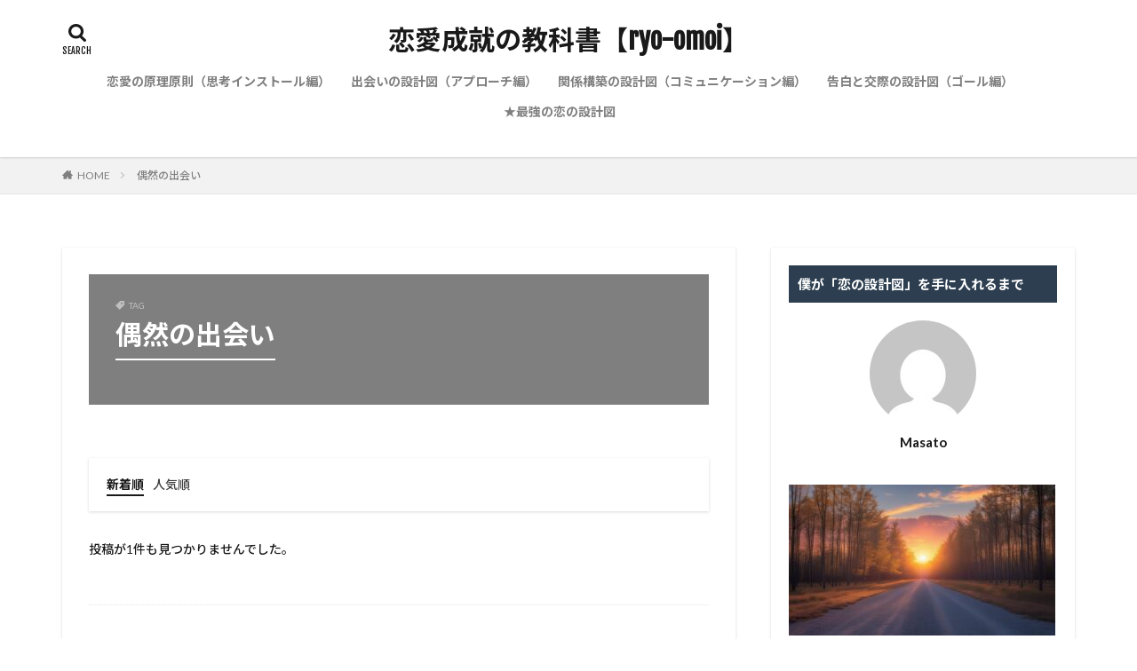

--- FILE ---
content_type: text/html; charset=UTF-8
request_url: http://masa-to.com/tag/%E5%81%B6%E7%84%B6%E3%81%AE%E5%87%BA%E4%BC%9A%E3%81%84/
body_size: 11334
content:

<!DOCTYPE html>

<html lang="ja" prefix="og: http://ogp.me/ns#" class="t-html 
">

<head prefix="og: http://ogp.me/ns# fb: http://ogp.me/ns/fb# article: http://ogp.me/ns/article#">
<meta charset="UTF-8">
<title>偶然の出会い│恋愛成就の教科書【ryo-omoi】</title>
<meta name='robots' content='max-image-preview:large' />
	<style>img:is([sizes="auto" i], [sizes^="auto," i]) { contain-intrinsic-size: 3000px 1500px }</style>
	<link rel='stylesheet' id='dashicons-css' href='http://masa-to.com/wp-includes/css/dashicons.min.css?ver=6.8.3' type='text/css' media='all' />
<link rel='stylesheet' id='thickbox-css' href='http://masa-to.com/wp-includes/js/thickbox/thickbox.css?ver=6.8.3' type='text/css' media='all' />
<link rel='stylesheet' id='wp-block-library-css' href='http://masa-to.com/wp-includes/css/dist/block-library/style.min.css?ver=6.8.3' type='text/css' media='all' />
<style id='classic-theme-styles-inline-css' type='text/css'>
/*! This file is auto-generated */
.wp-block-button__link{color:#fff;background-color:#32373c;border-radius:9999px;box-shadow:none;text-decoration:none;padding:calc(.667em + 2px) calc(1.333em + 2px);font-size:1.125em}.wp-block-file__button{background:#32373c;color:#fff;text-decoration:none}
</style>
<style id='global-styles-inline-css' type='text/css'>
:root{--wp--preset--aspect-ratio--square: 1;--wp--preset--aspect-ratio--4-3: 4/3;--wp--preset--aspect-ratio--3-4: 3/4;--wp--preset--aspect-ratio--3-2: 3/2;--wp--preset--aspect-ratio--2-3: 2/3;--wp--preset--aspect-ratio--16-9: 16/9;--wp--preset--aspect-ratio--9-16: 9/16;--wp--preset--color--black: #000000;--wp--preset--color--cyan-bluish-gray: #abb8c3;--wp--preset--color--white: #ffffff;--wp--preset--color--pale-pink: #f78da7;--wp--preset--color--vivid-red: #cf2e2e;--wp--preset--color--luminous-vivid-orange: #ff6900;--wp--preset--color--luminous-vivid-amber: #fcb900;--wp--preset--color--light-green-cyan: #7bdcb5;--wp--preset--color--vivid-green-cyan: #00d084;--wp--preset--color--pale-cyan-blue: #8ed1fc;--wp--preset--color--vivid-cyan-blue: #0693e3;--wp--preset--color--vivid-purple: #9b51e0;--wp--preset--gradient--vivid-cyan-blue-to-vivid-purple: linear-gradient(135deg,rgba(6,147,227,1) 0%,rgb(155,81,224) 100%);--wp--preset--gradient--light-green-cyan-to-vivid-green-cyan: linear-gradient(135deg,rgb(122,220,180) 0%,rgb(0,208,130) 100%);--wp--preset--gradient--luminous-vivid-amber-to-luminous-vivid-orange: linear-gradient(135deg,rgba(252,185,0,1) 0%,rgba(255,105,0,1) 100%);--wp--preset--gradient--luminous-vivid-orange-to-vivid-red: linear-gradient(135deg,rgba(255,105,0,1) 0%,rgb(207,46,46) 100%);--wp--preset--gradient--very-light-gray-to-cyan-bluish-gray: linear-gradient(135deg,rgb(238,238,238) 0%,rgb(169,184,195) 100%);--wp--preset--gradient--cool-to-warm-spectrum: linear-gradient(135deg,rgb(74,234,220) 0%,rgb(151,120,209) 20%,rgb(207,42,186) 40%,rgb(238,44,130) 60%,rgb(251,105,98) 80%,rgb(254,248,76) 100%);--wp--preset--gradient--blush-light-purple: linear-gradient(135deg,rgb(255,206,236) 0%,rgb(152,150,240) 100%);--wp--preset--gradient--blush-bordeaux: linear-gradient(135deg,rgb(254,205,165) 0%,rgb(254,45,45) 50%,rgb(107,0,62) 100%);--wp--preset--gradient--luminous-dusk: linear-gradient(135deg,rgb(255,203,112) 0%,rgb(199,81,192) 50%,rgb(65,88,208) 100%);--wp--preset--gradient--pale-ocean: linear-gradient(135deg,rgb(255,245,203) 0%,rgb(182,227,212) 50%,rgb(51,167,181) 100%);--wp--preset--gradient--electric-grass: linear-gradient(135deg,rgb(202,248,128) 0%,rgb(113,206,126) 100%);--wp--preset--gradient--midnight: linear-gradient(135deg,rgb(2,3,129) 0%,rgb(40,116,252) 100%);--wp--preset--font-size--small: 13px;--wp--preset--font-size--medium: 20px;--wp--preset--font-size--large: 36px;--wp--preset--font-size--x-large: 42px;--wp--preset--spacing--20: 0.44rem;--wp--preset--spacing--30: 0.67rem;--wp--preset--spacing--40: 1rem;--wp--preset--spacing--50: 1.5rem;--wp--preset--spacing--60: 2.25rem;--wp--preset--spacing--70: 3.38rem;--wp--preset--spacing--80: 5.06rem;--wp--preset--shadow--natural: 6px 6px 9px rgba(0, 0, 0, 0.2);--wp--preset--shadow--deep: 12px 12px 50px rgba(0, 0, 0, 0.4);--wp--preset--shadow--sharp: 6px 6px 0px rgba(0, 0, 0, 0.2);--wp--preset--shadow--outlined: 6px 6px 0px -3px rgba(255, 255, 255, 1), 6px 6px rgba(0, 0, 0, 1);--wp--preset--shadow--crisp: 6px 6px 0px rgba(0, 0, 0, 1);}:where(.is-layout-flex){gap: 0.5em;}:where(.is-layout-grid){gap: 0.5em;}body .is-layout-flex{display: flex;}.is-layout-flex{flex-wrap: wrap;align-items: center;}.is-layout-flex > :is(*, div){margin: 0;}body .is-layout-grid{display: grid;}.is-layout-grid > :is(*, div){margin: 0;}:where(.wp-block-columns.is-layout-flex){gap: 2em;}:where(.wp-block-columns.is-layout-grid){gap: 2em;}:where(.wp-block-post-template.is-layout-flex){gap: 1.25em;}:where(.wp-block-post-template.is-layout-grid){gap: 1.25em;}.has-black-color{color: var(--wp--preset--color--black) !important;}.has-cyan-bluish-gray-color{color: var(--wp--preset--color--cyan-bluish-gray) !important;}.has-white-color{color: var(--wp--preset--color--white) !important;}.has-pale-pink-color{color: var(--wp--preset--color--pale-pink) !important;}.has-vivid-red-color{color: var(--wp--preset--color--vivid-red) !important;}.has-luminous-vivid-orange-color{color: var(--wp--preset--color--luminous-vivid-orange) !important;}.has-luminous-vivid-amber-color{color: var(--wp--preset--color--luminous-vivid-amber) !important;}.has-light-green-cyan-color{color: var(--wp--preset--color--light-green-cyan) !important;}.has-vivid-green-cyan-color{color: var(--wp--preset--color--vivid-green-cyan) !important;}.has-pale-cyan-blue-color{color: var(--wp--preset--color--pale-cyan-blue) !important;}.has-vivid-cyan-blue-color{color: var(--wp--preset--color--vivid-cyan-blue) !important;}.has-vivid-purple-color{color: var(--wp--preset--color--vivid-purple) !important;}.has-black-background-color{background-color: var(--wp--preset--color--black) !important;}.has-cyan-bluish-gray-background-color{background-color: var(--wp--preset--color--cyan-bluish-gray) !important;}.has-white-background-color{background-color: var(--wp--preset--color--white) !important;}.has-pale-pink-background-color{background-color: var(--wp--preset--color--pale-pink) !important;}.has-vivid-red-background-color{background-color: var(--wp--preset--color--vivid-red) !important;}.has-luminous-vivid-orange-background-color{background-color: var(--wp--preset--color--luminous-vivid-orange) !important;}.has-luminous-vivid-amber-background-color{background-color: var(--wp--preset--color--luminous-vivid-amber) !important;}.has-light-green-cyan-background-color{background-color: var(--wp--preset--color--light-green-cyan) !important;}.has-vivid-green-cyan-background-color{background-color: var(--wp--preset--color--vivid-green-cyan) !important;}.has-pale-cyan-blue-background-color{background-color: var(--wp--preset--color--pale-cyan-blue) !important;}.has-vivid-cyan-blue-background-color{background-color: var(--wp--preset--color--vivid-cyan-blue) !important;}.has-vivid-purple-background-color{background-color: var(--wp--preset--color--vivid-purple) !important;}.has-black-border-color{border-color: var(--wp--preset--color--black) !important;}.has-cyan-bluish-gray-border-color{border-color: var(--wp--preset--color--cyan-bluish-gray) !important;}.has-white-border-color{border-color: var(--wp--preset--color--white) !important;}.has-pale-pink-border-color{border-color: var(--wp--preset--color--pale-pink) !important;}.has-vivid-red-border-color{border-color: var(--wp--preset--color--vivid-red) !important;}.has-luminous-vivid-orange-border-color{border-color: var(--wp--preset--color--luminous-vivid-orange) !important;}.has-luminous-vivid-amber-border-color{border-color: var(--wp--preset--color--luminous-vivid-amber) !important;}.has-light-green-cyan-border-color{border-color: var(--wp--preset--color--light-green-cyan) !important;}.has-vivid-green-cyan-border-color{border-color: var(--wp--preset--color--vivid-green-cyan) !important;}.has-pale-cyan-blue-border-color{border-color: var(--wp--preset--color--pale-cyan-blue) !important;}.has-vivid-cyan-blue-border-color{border-color: var(--wp--preset--color--vivid-cyan-blue) !important;}.has-vivid-purple-border-color{border-color: var(--wp--preset--color--vivid-purple) !important;}.has-vivid-cyan-blue-to-vivid-purple-gradient-background{background: var(--wp--preset--gradient--vivid-cyan-blue-to-vivid-purple) !important;}.has-light-green-cyan-to-vivid-green-cyan-gradient-background{background: var(--wp--preset--gradient--light-green-cyan-to-vivid-green-cyan) !important;}.has-luminous-vivid-amber-to-luminous-vivid-orange-gradient-background{background: var(--wp--preset--gradient--luminous-vivid-amber-to-luminous-vivid-orange) !important;}.has-luminous-vivid-orange-to-vivid-red-gradient-background{background: var(--wp--preset--gradient--luminous-vivid-orange-to-vivid-red) !important;}.has-very-light-gray-to-cyan-bluish-gray-gradient-background{background: var(--wp--preset--gradient--very-light-gray-to-cyan-bluish-gray) !important;}.has-cool-to-warm-spectrum-gradient-background{background: var(--wp--preset--gradient--cool-to-warm-spectrum) !important;}.has-blush-light-purple-gradient-background{background: var(--wp--preset--gradient--blush-light-purple) !important;}.has-blush-bordeaux-gradient-background{background: var(--wp--preset--gradient--blush-bordeaux) !important;}.has-luminous-dusk-gradient-background{background: var(--wp--preset--gradient--luminous-dusk) !important;}.has-pale-ocean-gradient-background{background: var(--wp--preset--gradient--pale-ocean) !important;}.has-electric-grass-gradient-background{background: var(--wp--preset--gradient--electric-grass) !important;}.has-midnight-gradient-background{background: var(--wp--preset--gradient--midnight) !important;}.has-small-font-size{font-size: var(--wp--preset--font-size--small) !important;}.has-medium-font-size{font-size: var(--wp--preset--font-size--medium) !important;}.has-large-font-size{font-size: var(--wp--preset--font-size--large) !important;}.has-x-large-font-size{font-size: var(--wp--preset--font-size--x-large) !important;}
:where(.wp-block-post-template.is-layout-flex){gap: 1.25em;}:where(.wp-block-post-template.is-layout-grid){gap: 1.25em;}
:where(.wp-block-columns.is-layout-flex){gap: 2em;}:where(.wp-block-columns.is-layout-grid){gap: 2em;}
:root :where(.wp-block-pullquote){font-size: 1.5em;line-height: 1.6;}
</style>
<style id='akismet-widget-style-inline-css' type='text/css'>

			.a-stats {
				--akismet-color-mid-green: #357b49;
				--akismet-color-white: #fff;
				--akismet-color-light-grey: #f6f7f7;

				max-width: 350px;
				width: auto;
			}

			.a-stats * {
				all: unset;
				box-sizing: border-box;
			}

			.a-stats strong {
				font-weight: 600;
			}

			.a-stats a.a-stats__link,
			.a-stats a.a-stats__link:visited,
			.a-stats a.a-stats__link:active {
				background: var(--akismet-color-mid-green);
				border: none;
				box-shadow: none;
				border-radius: 8px;
				color: var(--akismet-color-white);
				cursor: pointer;
				display: block;
				font-family: -apple-system, BlinkMacSystemFont, 'Segoe UI', 'Roboto', 'Oxygen-Sans', 'Ubuntu', 'Cantarell', 'Helvetica Neue', sans-serif;
				font-weight: 500;
				padding: 12px;
				text-align: center;
				text-decoration: none;
				transition: all 0.2s ease;
			}

			/* Extra specificity to deal with TwentyTwentyOne focus style */
			.widget .a-stats a.a-stats__link:focus {
				background: var(--akismet-color-mid-green);
				color: var(--akismet-color-white);
				text-decoration: none;
			}

			.a-stats a.a-stats__link:hover {
				filter: brightness(110%);
				box-shadow: 0 4px 12px rgba(0, 0, 0, 0.06), 0 0 2px rgba(0, 0, 0, 0.16);
			}

			.a-stats .count {
				color: var(--akismet-color-white);
				display: block;
				font-size: 1.5em;
				line-height: 1.4;
				padding: 0 13px;
				white-space: nowrap;
			}
		
</style>
<script type="text/javascript" src="http://masa-to.com/wp-includes/js/jquery/jquery.min.js?ver=3.7.1" id="jquery-core-js"></script>
<script type="text/javascript" src="http://masa-to.com/wp-includes/js/jquery/jquery-migrate.min.js?ver=3.4.1" id="jquery-migrate-js"></script>
<link rel="https://api.w.org/" href="http://masa-to.com/wp-json/" /><link rel="alternate" title="JSON" type="application/json" href="http://masa-to.com/wp-json/wp/v2/tags/92" /><link rel="stylesheet" href="http://masa-to.com/wp-content/themes/the-thor/css/icon.min.css">
<link rel="stylesheet" href="https://fonts.googleapis.com/css?family=Lato:100,300,400,700,900">
<link rel="stylesheet" href="https://fonts.googleapis.com/css?family=Fjalla+One">
<link rel="stylesheet" href="https://fonts.googleapis.com/css?family=Noto+Sans+JP:100,200,300,400,500,600,700,800,900">
<link rel="stylesheet" href="http://masa-to.com/wp-content/themes/the-thor/style.min.css">
<link rel="stylesheet" href="http://masa-to.com/wp-content/themes/the-thor-child/style-user.css?1654490775">
<script src="https://ajax.googleapis.com/ajax/libs/jquery/1.12.4/jquery.min.js"></script>
<meta http-equiv="X-UA-Compatible" content="IE=edge">
<meta name="viewport" content="width=device-width, initial-scale=1, viewport-fit=cover"/>
<style>
.widget.widget_nav_menu ul.menu{border-color: rgba(44,62,80,0.15);}.widget.widget_nav_menu ul.menu li{border-color: rgba(44,62,80,0.75);}.widget.widget_nav_menu ul.menu .sub-menu li{border-color: rgba(44,62,80,0.15);}.widget.widget_nav_menu ul.menu .sub-menu li .sub-menu li:first-child{border-color: rgba(44,62,80,0.15);}.widget.widget_nav_menu ul.menu li a:hover{background-color: rgba(44,62,80,0.75);}.widget.widget_nav_menu ul.menu .current-menu-item > a{background-color: rgba(44,62,80,0.75);}.widget.widget_nav_menu ul.menu li .sub-menu li a:before {color:#2c3e50;}.widget.widget_nav_menu ul.menu li a{background-color:#2c3e50;}.widget.widget_nav_menu ul.menu .sub-menu a:hover{color:#2c3e50;}.widget.widget_nav_menu ul.menu .sub-menu .current-menu-item a{color:#2c3e50;}.widget.widget_categories ul{border-color: rgba(44,62,80,0.15);}.widget.widget_categories ul li{border-color: rgba(44,62,80,0.75);}.widget.widget_categories ul .children li{border-color: rgba(44,62,80,0.15);}.widget.widget_categories ul .children li .children li:first-child{border-color: rgba(44,62,80,0.15);}.widget.widget_categories ul li a:hover{background-color: rgba(44,62,80,0.75);}.widget.widget_categories ul .current-menu-item > a{background-color: rgba(44,62,80,0.75);}.widget.widget_categories ul li .children li a:before {color:#2c3e50;}.widget.widget_categories ul li a{background-color:#2c3e50;}.widget.widget_categories ul .children a:hover{color:#2c3e50;}.widget.widget_categories ul .children .current-menu-item a{color:#2c3e50;}.widgetSearch__input:hover{border-color:#2c3e50;}.widgetCatTitle{background-color:#2c3e50;}.widgetCatTitle__inner{background-color:#2c3e50;}.widgetSearch__submit:hover{background-color:#2c3e50;}.widgetProfile__sns{background-color:#2c3e50;}.widget.widget_calendar .calendar_wrap tbody a:hover{background-color:#2c3e50;}.widget ul li a:hover{color:#2c3e50;}.widget.widget_rss .rsswidget:hover{color:#2c3e50;}.widget.widget_tag_cloud a:hover{background-color:#2c3e50;}.widget select:hover{border-color:#2c3e50;}.widgetSearch__checkLabel:hover:after{border-color:#2c3e50;}.widgetSearch__check:checked .widgetSearch__checkLabel:before, .widgetSearch__check:checked + .widgetSearch__checkLabel:before{border-color:#2c3e50;}.widgetTab__item.current{border-top-color:#2c3e50;}.widgetTab__item:hover{border-top-color:#2c3e50;}.searchHead__title{background-color:#2c3e50;}.searchHead__submit:hover{color:#2c3e50;}.menuBtn__close:hover{color:#2c3e50;}.menuBtn__link:hover{color:#2c3e50;}@media only screen and (min-width: 992px){.menuBtn__link {background-color:#2c3e50;}}.t-headerCenter .menuBtn__link:hover{color:#2c3e50;}.searchBtn__close:hover{color:#2c3e50;}.searchBtn__link:hover{color:#2c3e50;}.breadcrumb__item a:hover{color:#2c3e50;}.pager__item{color:#2c3e50;}.pager__item:hover, .pager__item-current{background-color:#2c3e50; color:#fff;}.page-numbers{color:#2c3e50;}.page-numbers:hover, .page-numbers.current{background-color:#2c3e50; color:#fff;}.pagePager__item{color:#2c3e50;}.pagePager__item:hover, .pagePager__item-current{background-color:#2c3e50; color:#fff;}.heading a:hover{color:#2c3e50;}.eyecatch__cat{background-color:#2c3e50;}.the__category{background-color:#2c3e50;}.dateList__item a:hover{color:#2c3e50;}.controllerFooter__item:last-child{background-color:#2c3e50;}.controllerFooter__close{background-color:#2c3e50;}.bottomFooter__topBtn{background-color:#2c3e50;}.mask-color{background-color:#2c3e50;}.mask-colorgray{background-color:#2c3e50;}.pickup3__item{background-color:#2c3e50;}.categoryBox__title{color:#2c3e50;}.comments__list .comment-meta{background-color:#2c3e50;}.comment-respond .submit{background-color:#2c3e50;}.prevNext__pop{background-color:#2c3e50;}.swiper-pagination-bullet-active{background-color:#2c3e50;}.swiper-slider .swiper-button-next, .swiper-slider .swiper-container-rtl .swiper-button-prev, .swiper-slider .swiper-button-prev, .swiper-slider .swiper-container-rtl .swiper-button-next	{background-color:#2c3e50;}.snsFooter{background-color:#2c3e50}.widget-main .heading.heading-widget{background-color:#2c3e50}.widget-main .heading.heading-widgetsimple{background-color:#2c3e50}.widget-main .heading.heading-widgetsimplewide{background-color:#2c3e50}.widget-main .heading.heading-widgetwide{background-color:#2c3e50}.widget-main .heading.heading-widgetbottom:before{border-color:#2c3e50}.widget-main .heading.heading-widgetborder{border-color:#2c3e50}.widget-main .heading.heading-widgetborder::before,.widget-main .heading.heading-widgetborder::after{background-color:#2c3e50}.widget-side .heading.heading-widget{background-color:#2c3e50}.widget-side .heading.heading-widgetsimple{background-color:#2c3e50}.widget-side .heading.heading-widgetsimplewide{background-color:#2c3e50}.widget-side .heading.heading-widgetwide{background-color:#2c3e50}.widget-side .heading.heading-widgetbottom:before{border-color:#2c3e50}.widget-side .heading.heading-widgetborder{border-color:#2c3e50}.widget-side .heading.heading-widgetborder::before,.widget-side .heading.heading-widgetborder::after{background-color:#2c3e50}.widget-foot .heading.heading-widget{background-color:#2c3e50}.widget-foot .heading.heading-widgetsimple{background-color:#2c3e50}.widget-foot .heading.heading-widgetsimplewide{background-color:#2c3e50}.widget-foot .heading.heading-widgetwide{background-color:#2c3e50}.widget-foot .heading.heading-widgetbottom:before{border-color:#2c3e50}.widget-foot .heading.heading-widgetborder{border-color:#2c3e50}.widget-foot .heading.heading-widgetborder::before,.widget-foot .heading.heading-widgetborder::after{background-color:#2c3e50}.widget-menu .heading.heading-widget{background-color:#2c3e50}.widget-menu .heading.heading-widgetsimple{background-color:#2c3e50}.widget-menu .heading.heading-widgetsimplewide{background-color:#2c3e50}.widget-menu .heading.heading-widgetwide{background-color:#2c3e50}.widget-menu .heading.heading-widgetbottom:before{border-color:#2c3e50}.widget-menu .heading.heading-widgetborder{border-color:#2c3e50}.widget-menu .heading.heading-widgetborder::before,.widget-menu .heading.heading-widgetborder::after{background-color:#2c3e50}.rankingBox__bg{background-color:#2c3e50}.the__ribbon{background-color:#2c3e50}.the__ribbon:after{border-left-color:#2c3e50; border-right-color:#2c3e50}.content .afTagBox__btnDetail{background-color:#2c3e50;}.widget .widgetAfTag__btnDetail{background-color:#2c3e50;}.content .afTagBox__btnAf{background-color:#2c3e50;}.widget .widgetAfTag__btnAf{background-color:#2c3e50;}.content a{color:#2c3e50;}.phrase a{color:#2c3e50;}.content .sitemap li a:hover{color:#2c3e50;}.content h2 a:hover,.content h3 a:hover,.content h4 a:hover,.content h5 a:hover{color:#2c3e50;}.content ul.menu li a:hover{color:#2c3e50;}.content .es-LiconBox:before{background-color:#a83f3f;}.content .es-LiconCircle:before{background-color:#a83f3f;}.content .es-BTiconBox:before{background-color:#a83f3f;}.content .es-BTiconCircle:before{background-color:#a83f3f;}.content .es-BiconObi{border-color:#a83f3f;}.content .es-BiconCorner:before{background-color:#a83f3f;}.content .es-BiconCircle:before{background-color:#a83f3f;}.content .es-BmarkHatena::before{background-color:#005293;}.content .es-BmarkExcl::before{background-color:#b60105;}.content .es-BmarkQ::before{background-color:#005293;}.content .es-BmarkQ::after{border-top-color:#005293;}.content .es-BmarkA::before{color:#b60105;}.content .es-BsubTradi::before{color:#ffffff;background-color:#b60105;border-color:#b60105;}.btn__link-primary{color:#ffffff; background-color:#3f3f3f;}.content .btn__link-primary{color:#ffffff; background-color:#3f3f3f;}.searchBtn__contentInner .btn__link-search{color:#ffffff; background-color:#3f3f3f;}.btn__link-secondary{color:#ffffff; background-color:#3f3f3f;}.content .btn__link-secondary{color:#ffffff; background-color:#3f3f3f;}.btn__link-search{color:#ffffff; background-color:#3f3f3f;}.btn__link-normal{color:#3f3f3f;}.content .btn__link-normal{color:#3f3f3f;}.btn__link-normal:hover{background-color:#3f3f3f;}.content .btn__link-normal:hover{background-color:#3f3f3f;}.comments__list .comment-reply-link{color:#3f3f3f;}.comments__list .comment-reply-link:hover{background-color:#3f3f3f;}@media only screen and (min-width: 992px){.subNavi__link-pickup{color:#3f3f3f;}}@media only screen and (min-width: 992px){.subNavi__link-pickup:hover{background-color:#3f3f3f;}}.partsH2-7 h2{color:#000000;}.partsH2-7 h2::after{background: repeating-linear-gradient(-45deg, #dd1c1c, #dd1c1c 2px, #d8d8d8 2px, #d8d8d8 4px);}.partsH3-8 h3{color:#adadad;}.partsH3-8 h3::after{background: linear-gradient(to right, #dd3333, #d8d8d8);}.partsH4-6 h4{color:#2b7abf;}.partsH4-6 h4::before{border-bottom-color:#dd1818;}.partsH4-6 h4::after{border-color:#dd1818;}.content h5{color:#191919}.content ul > li::before{color:#a83f3f;}.content ul{color:#191919;}.content ol > li::before{color:#a83f3f; border-color:#a83f3f;}.content ol > li > ol > li::before{background-color:#a83f3f; border-color:#a83f3f;}.content ol > li > ol > li > ol > li::before{color:#a83f3f; border-color:#a83f3f;}.content ol{color:#191919;}.content .balloon .balloon__text{color:#191919; background-color:#f2f2f2;}.content .balloon .balloon__text-left:before{border-left-color:#f2f2f2;}.content .balloon .balloon__text-right:before{border-right-color:#f2f2f2;}.content .balloon-boder .balloon__text{color:#191919; background-color:#ffffff;  border-color:#d8d8d8;}.content .balloon-boder .balloon__text-left:before{border-left-color:#d8d8d8;}.content .balloon-boder .balloon__text-left:after{border-left-color:#ffffff;}.content .balloon-boder .balloon__text-right:before{border-right-color:#d8d8d8;}.content .balloon-boder .balloon__text-right:after{border-right-color:#ffffff;}.content blockquote{color:#191919; background-color:#f2f2f2;}.content blockquote::before{color:#d8d8d8;}.content table{color:#191919; border-top-color:#E5E5E5; border-left-color:#E5E5E5;}.content table th{background:#7f7f7f; color:#ffffff; ;border-right-color:#E5E5E5; border-bottom-color:#E5E5E5;}.content table td{background:#ffffff; ;border-right-color:#E5E5E5; border-bottom-color:#E5E5E5;}.content table tr:nth-child(odd) td{background-color:#f2f2f2;}
</style>
		<style type="text/css" id="wp-custom-css">
			/*目次目次*/
.content .outline{
position:relative;
width:90%;
margin:0 auto;
display:block;
background:#f3f3f2;
border-right:none;
border-left:none;
border-bottom:none;
border-top:solid 6px #444;
}
.content .outline__item{
background:#f3f3f2;
}
.outline__title:before{
display:inline-block;
font-family: “icomoon”;
content: “\ea51”;
margin-right:5px;
background: #444;
width:40px;
height:40px;
text-align:center;
border-radius:50%;
padding-top:4px;
color:#fff;
}
.content .outline__number{
font-size:15px;
color:#444;
}
.outline__title{
color:#444;
font-weight:bold;
font-size:18px;
}
.content .outline__toggle:checked + .outline__switch::before {
content: “［閉じる］”;
font-size:17px;
margin-left:-10px;
color:#444;
}
.content .outline__toggle:checked + .outline__switch + .outline__list {
margin-top: 1rem;
background:initial;
}
.content .outline__switch::before {
content: “［開く ］”;
border: 0;
margin-left:-10px;
color:#444;
font-size:17px;
}		</style>
		<!– Global site tag (gtag.js) – Google Analytics –>
<script async src='https://www.googletagmanager.com/gtag/js?id=G-1DCN93265Y'></script>
<script>
    window.dataLayer = window.dataLayer || [];
    function gtag(){dataLayer.push(arguments);}
    gtag('js', new Date());
    
    gtag('config', 'G-1DCN93265Y');
</script>
<!– /Global site tag (gtag.js) – Google Analytics –>
<meta property="og:site_name" content="恋愛成就の教科書【ryo-omoi】" />
<meta property="og:type" content="website" />
<meta property="og:title" content="偶然の出会い│恋愛成就の教科書【ryo-omoi】" />
<meta property="og:description" content="片思いから両想いにする為の道筋を指南！！" />
<meta property="og:url" content="http://masa-to.com/tag/%E5%81%B6%E7%84%B6%E3%81%AE%E5%87%BA%E4%BC%9A%E3%81%84/" />
<meta property="og:image" content="http://masa-to.com/wp-content/themes/the-thor/img/img_no_768.gif" />
<meta name="twitter:card" content="summary" />


</head>
<body class="t-noto t-logoSp t-logoPc t-headerCenter" id="top">


  <!--l-header-->
  <header class="l-header l-header-shadow">
    <div class="container container-header">

      <!--logo-->
			<p class="siteTitle">
				<a class="siteTitle__link" href="http://masa-to.com">
											恋愛成就の教科書【ryo-omoi】					        </a>
      </p>      <!--/logo-->


      				<!--globalNavi-->
				<nav class="globalNavi">
					<div class="globalNavi__inner">
            <ul class="globalNavi__list"><li id="menu-item-1192" class="menu-item menu-item-type-taxonomy menu-item-object-category menu-item-1192"><a href="http://masa-to.com/category/renai-genri%e3%83%bbgensoku/">恋愛の原理原則（思考インストール編）</a></li>
<li id="menu-item-1193" class="menu-item menu-item-type-taxonomy menu-item-object-category menu-item-1193"><a href="http://masa-to.com/category/deai%e3%83%bbapproach/">出会いの設計図（アプローチ編）</a></li>
<li id="menu-item-1194" class="menu-item menu-item-type-taxonomy menu-item-object-category menu-item-1194"><a href="http://masa-to.com/category/communication/">関係構築の設計図（コミュニケーション編）</a></li>
<li id="menu-item-1195" class="menu-item menu-item-type-taxonomy menu-item-object-category menu-item-1195"><a href="http://masa-to.com/category/kokuhaku%ef%bc%86kousai/">告白と交際の設計図（ゴール編）</a></li>
<li id="menu-item-1196" class="menu-item menu-item-type-custom menu-item-object-custom menu-item-1196"><a href="https://masa-to.com/30s-no-girlfriend-5years-guide/%20">★最強の恋の設計図</a></li>
</ul>					</div>
				</nav>
				<!--/globalNavi-->
			

							<!--subNavi-->
				<nav class="subNavi">
	        	        				</nav>
				<!--/subNavi-->
			

            <!--searchBtn-->
			<div class="searchBtn searchBtn-zero ">
        <input class="searchBtn__checkbox" id="searchBtn-checkbox" type="checkbox">
        <label class="searchBtn__link searchBtn__link-text icon-search" for="searchBtn-checkbox"></label>
        <label class="searchBtn__unshown" for="searchBtn-checkbox"></label>

        <div class="searchBtn__content">
          <div class="searchBtn__scroll">
            <label class="searchBtn__close" for="searchBtn-checkbox"><i class="icon-close"></i>CLOSE</label>
            <div class="searchBtn__contentInner">
              <aside class="widget">
  <div class="widgetSearch">
    <form method="get" action="http://masa-to.com" target="_top">
  <div class="widgetSearch__contents">
    <h3 class="heading heading-tertiary">キーワード</h3>
    <input class="widgetSearch__input widgetSearch__input-max" type="text" name="s" placeholder="キーワードを入力" value="">

    
  </div>

  <div class="widgetSearch__contents">
    <h3 class="heading heading-tertiary">カテゴリー</h3>
	<select  name='cat' id='cat_6972b8664c448' class='widgetSearch__select'>
	<option value=''>カテゴリーを選択</option>
	<option class="level-0" value="109">★最強の恋の設計図</option>
	<option class="level-0" value="105">恋愛の原理原則（思考インストール編）</option>
	<option class="level-0" value="104">出会いの設計図（アプローチ編）</option>
	<option class="level-0" value="54">関係構築の設計図（コミュニケーション編）</option>
	<option class="level-0" value="106">告白と交際の設計図（ゴール編）</option>
</select>
  </div>

  	<div class="widgetSearch__tag">
    <h3 class="heading heading-tertiary">タグ</h3>
    <label><input class="widgetSearch__check" type="checkbox" name="tag[]" value="line%e3%83%86%e3%82%af%e3%83%8b%e3%83%83%e3%82%af" /><span class="widgetSearch__checkLabel">lineテクニック</span></label><label><input class="widgetSearch__check" type="checkbox" name="tag[]" value="%e3%83%a1%e3%83%bc%e3%83%ab%e3%81%a8line%e3%81%ae%e4%bd%bf%e3%81%84%e5%88%86%e3%81%91" /><span class="widgetSearch__checkLabel">メールとLINEの使い分け</span></label>  </div>
  
  <div class="btn btn-search">
    <button class="btn__link btn__link-search" type="submit" value="search">検索</button>
  </div>
</form>
  </div>
</aside>
            </div>
          </div>
        </div>
      </div>
			<!--/searchBtn-->
      

      
    </div>
  </header>
  <!--/l-header-->


  <!--l-headerBottom-->
  <div class="l-headerBottom">

    
		
	  	    <div class="wider">
				<!--breadcrum-->
	      <div class="breadcrumb"><ul class="breadcrumb__list container"><li class="breadcrumb__item icon-home"><a href="http://masa-to.com">HOME</a></li><li class="breadcrumb__item breadcrumb__item-current"><a href="http://masa-to.com/tag/%e5%81%b6%e7%84%b6%e3%81%ae%e5%87%ba%e4%bc%9a%e3%81%84/">偶然の出会い</a></li></ul></div>				<!--/breadcrum-->
	    </div>
	  
  </div>
  <!--l-headerBottom-->


  <!--l-wrapper-->
  <div class="l-wrapper">

    <!--l-main-->
        <main class="l-main u-shadow">


                  <div class="dividerBottom">
                <div class="archiveHead		 mask mask-black">
                  <div class="archiveHead__contents">
            <span class="archiveHead__subtitle"><i class="icon-tag"></i>TAG</span>
            <h1 class="heading heading-primary cc-ft92">偶然の出会い</h1>
            
          </div>
        </div>

		      </div>
      



      <div class="dividerBottom">
        <!--controller-->
        <input type="radio" name="controller__viewRadio" value="viewWide" class="controller__viewRadio" id="viewWide" checked><input type="radio" name="controller__viewRadio" value="viewCard" class="controller__viewRadio" id="viewCard" ><input type="radio" name="controller__viewRadio" value="viewNormal" class="controller__viewRadio" id="viewNormal" ><ul class="controller controller-shadow"><li class="controller__item"><form method="get" name="newer" action="http://masa-to.com/tag/%E5%81%B6%E7%84%B6%E3%81%AE%E5%87%BA%E4%BC%9A%E3%81%84/"><input type="hidden" name="sort" value="newer" /><a class="controller__link is-current" href="javascript:newer.submit()">新着順</a></form></li><li class="controller__item"><form method="get" name="popular" action="http://masa-to.com/tag/%E5%81%B6%E7%84%B6%E3%81%AE%E5%87%BA%E4%BC%9A%E3%81%84/"><input type="hidden" name="sort" value="popular" /><a class="controller__link" href="javascript:popular.submit()">人気順</a></form></li></ul>        <!--/controller-->

        <!--archive-->
                <div class="archive">
          <div class="archive__item archive__item-none">
            <p class="phrase phrase-primary">投稿が1件も見つかりませんでした。</p>
          </div>
        </div>
	            <!--/archive-->

        <!--pager-->
		<ul class="pager"></ul>        <!--/pager-->
      </div>

    </main>
    <!--/l-main-->


          <!--l-sidebar-->
<div class="l-sidebar u-shadowfix">	
	
  <aside class="widget widget-side  widget_fit_user_class"><h2 class="heading heading-widgetsimple">僕が「恋の設計図」を手に入れるまで</h2>
        <div class="widgetProfile">
          <div class="widgetProfile__img"><img width="120" height="120" src="https://secure.gravatar.com/avatar/da2675a523030df302c59d653feda13f3a42b9f0deed35cb0ed6df3987787bf4?s=120&#038;d=mm&#038;r=g" alt="Masato" ></div>
          <h3 class="widgetProfile__name">Masato</h3>
                                                </div>
		</aside><aside class="widget widget-side  widget_media_image"><a href="https://www.shirosaki-jin.com/3set/limited/"><img width="300" height="170" src="http://masa-to.com/wp-content/uploads/2025/07/lp-7-300x170.jpg" class="image wp-image-1224  attachment-medium size-medium" alt="男のオーラ" style="max-width: 100%; height: auto;" decoding="async" /></a></aside><aside class="widget widget-side  widget_fit_ranking_categorie_class"><h2 class="heading heading-widgetsimple">人気記事ランキング</h2><div class="widgetCatTitle cc-bg105"><span class="widgetCatTitle__inner cc-bg105">恋愛の原理原則（思考インストール編）カテゴリ</span></div><div id="categoryrankwidget-68dc4837b0881f344adc174a708ae75a">    <ol class="widgetArchive">        <li class="widgetArchive__item widgetArchive__item-no widgetArchive__item-offline rank-offline">            <div class="widgetArchive__contents ">                <p class="phrase phrase-tertiary">オフラインのためランキングが表示できません</p>            </div>        </li>    </ol></div></aside><aside class="widget widget-side  widget_categories"><h2 class="heading heading-widgetsimple">カテゴリー</h2>
			<ul>
					<li class="cat-item cat-item-109"><a href="http://masa-to.com/category/%e2%98%85%e6%9c%80%e5%bc%b7%e3%81%ae%e6%81%8b%e3%81%ae%e8%a8%ad%e8%a8%88%e5%9b%b3/">★最強の恋の設計図</a>
</li>
	<li class="cat-item cat-item-105"><a href="http://masa-to.com/category/renai-genri%e3%83%bbgensoku/">恋愛の原理原則（思考インストール編）</a>
</li>
	<li class="cat-item cat-item-104"><a href="http://masa-to.com/category/deai%e3%83%bbapproach/">出会いの設計図（アプローチ編）</a>
</li>
	<li class="cat-item cat-item-54"><a href="http://masa-to.com/category/communication/">関係構築の設計図（コミュニケーション編）</a>
</li>
	<li class="cat-item cat-item-106"><a href="http://masa-to.com/category/kokuhaku%ef%bc%86kousai/">告白と交際の設計図（ゴール編）</a>
</li>
			</ul>

			</aside><aside class="widget widget-side  widget_search"><form class="widgetSearch__flex" method="get" action="http://masa-to.com" target="_top">
  <input class="widgetSearch__input" type="text" maxlength="50" name="s" placeholder="キーワードを入力" value="">
  <button class="widgetSearch__submit icon-search" type="submit" value="search"></button>
</form>
</aside>
	
</div>
<!--/l-sidebar-->

	

  </div>
  <!--/l-wrapper-->



  <!--l-footerTop-->
  <div class="l-footerTop">

    
  </div>
  <!--/l-footerTop-->


  <!--l-footer-->
  <footer class="l-footer">

        


    

    <div class="wider">
      <!--bottomFooter-->
      <div class="bottomFooter">
        <div class="container">

          
          <div class="bottomFooter__copyright">
          			© Copyright 2026 <a class="bottomFooter__link" href="http://masa-to.com">恋愛成就の教科書【ryo-omoi】</a>.
                    </div>

          
        </div>
        <a href="#top" class="bottomFooter__topBtn" id="bottomFooter__topBtn"></a>
      </div>
      <!--/bottomFooter-->


    </div>


    
  </footer>
  <!-- /l-footer -->



<script type="speculationrules">
{"prefetch":[{"source":"document","where":{"and":[{"href_matches":"\/*"},{"not":{"href_matches":["\/wp-*.php","\/wp-admin\/*","\/wp-content\/uploads\/*","\/wp-content\/*","\/wp-content\/plugins\/*","\/wp-content\/themes\/the-thor-child\/*","\/wp-content\/themes\/the-thor\/*","\/*\\?(.+)"]}},{"not":{"selector_matches":"a[rel~=\"nofollow\"]"}},{"not":{"selector_matches":".no-prefetch, .no-prefetch a"}}]},"eagerness":"conservative"}]}
</script>
		<script type="application/ld+json">
		{ "@context":"http://schema.org",
		  "@type": "BreadcrumbList",
		  "itemListElement":
		  [
		    {"@type": "ListItem","position": 1,"item":{"@id": "http://masa-to.com","name": "HOME"}},
		    {"@type": "ListItem","position": 2,"item":{"@id": "http://masa-to.com/tag/%e5%81%b6%e7%84%b6%e3%81%ae%e5%87%ba%e4%bc%9a%e3%81%84/","name": "偶然の出会い"}}
		  ]
		}
		</script>


		<script type="text/javascript" id="thickbox-js-extra">
/* <![CDATA[ */
var thickboxL10n = {"next":"\u6b21\u3078 >","prev":"< \u524d\u3078","image":"\u753b\u50cf","of":"\/","close":"\u9589\u3058\u308b","noiframes":"\u3053\u306e\u6a5f\u80fd\u3067\u306f iframe \u304c\u5fc5\u8981\u3067\u3059\u3002\u73fe\u5728 iframe \u3092\u7121\u52b9\u5316\u3057\u3066\u3044\u308b\u304b\u3001\u5bfe\u5fdc\u3057\u3066\u3044\u306a\u3044\u30d6\u30e9\u30a6\u30b6\u30fc\u3092\u4f7f\u3063\u3066\u3044\u308b\u3088\u3046\u3067\u3059\u3002","loadingAnimation":"http:\/\/masa-to.com\/wp-includes\/js\/thickbox\/loadingAnimation.gif"};
/* ]]> */
</script>
<script type="text/javascript" src="http://masa-to.com/wp-includes/js/thickbox/thickbox.js?ver=3.1-20121105" id="thickbox-js"></script>
<script type="text/javascript" src="http://masa-to.com/wp-content/themes/the-thor/js/smoothlinkFixed.min.js?ver=6.8.3" id="smoothlinkFixed-js"></script>
<script type="text/javascript" src="http://masa-to.com/wp-content/themes/the-thor/js/unregister-worker.min.js?ver=6.8.3" id="unregeister-worker-js"></script>
<script type="text/javascript" src="http://masa-to.com/wp-content/themes/the-thor/js/offline.min.js?ver=6.8.3" id="fit-pwa-offline-js"></script>
<script>
var fitRankWidgetCount = fitRankWidgetCount || 0;
jQuery( function( $ ) {
	var realtime = 'false';
	if ( typeof _wpCustomizeSettings !== 'undefined' ) {
		realtime = _wpCustomizeSettings.values.fit_bsRank_realtime;
	}

	$.ajax( {
		type: 'POST',
		url:  'http://masa-to.com/wp-admin/admin-ajax.php',
		data: {
			'action':   'fit_add_category_rank_widget',
			'instance': '{"title":"\u4eba\u6c17\u8a18\u4e8b\u30e9\u30f3\u30ad\u30f3\u30b0","categorie":"105","period":"all","number":"","aspect":"","word":"","display_off_post_all":"","display_off_post_new":"","display_off_post":"","display_off_post_category_all":"","display_off_post_category_new":"","display_off_post_category":"","display_off_post_tag_all":"","display_off_post_tag_new":"","display_off_post_tag":"","display_off_post_user_all":"","display_off_post_user_new":"","display_off_post_user":"","display_off_page_all":"","display_off_page_new":"","display_off_page":"","display_off_category_all":"","display_off_category_new":"","display_off_category":"","display_off_tag_all":"","display_off_tag_new":"","display_off_tag":"","display_off_user_all":"","display_off_user_new":"","display_off_user":"","display_off_archive":"","display_off_search_result":"","display_off_404":"","display_off_pc":"","display_off_sp":""}',
			'preview_realtime' : realtime,
		},
	} )
	.done( function( data ) {
		$( '#categoryrankwidget-68dc4837b0881f344adc174a708ae75a' ).html( data );
	} )
	.always( function() {
		fitRankWidgetCount++;
		$( document ).trigger( 'fitGetRankWidgetEnd' );
	} );
} );
</script><script>
jQuery( function() {
	setTimeout(
		function() {
			var realtime = 'false';
			if ( typeof _wpCustomizeSettings !== 'undefined' ) {
				realtime = _wpCustomizeSettings.values.fit_bsRank_realtime;
			}
			jQuery.ajax( {
				type: 'POST',
				url:  'http://masa-to.com/wp-admin/admin-ajax.php',
				data: {
					'action'           : 'fit_update_post_views_by_period',
					'preview_realtime' : realtime,
				},
			} );
		},
		200
	);
} );
</script>







<script>
// ページの先頭へボタン
jQuery(function(a) {
    a("#bottomFooter__topBtn").hide();
    a(window).on("scroll", function() {
        if (a(this).scrollTop() > 100) {
            a("#bottomFooter__topBtn").fadeIn("fast")
        } else {
            a("#bottomFooter__topBtn").fadeOut("fast")
        }
        scrollHeight = a(document).height();
        scrollPosition = a(window).height() + a(window).scrollTop();
        footHeight = a(".bottomFooter").innerHeight();
        if (scrollHeight - scrollPosition <= footHeight) {
            a("#bottomFooter__topBtn").css({
                position: "absolute",
                bottom: footHeight - 40
            })
        } else {
            a("#bottomFooter__topBtn").css({
                position: "fixed",
                bottom: 0
            })
        }
    });
    a("#bottomFooter__topBtn").click(function() {
        a("body,html").animate({
            scrollTop: 0
        }, 400);
        return false
    });
    a(".controllerFooter__topBtn").click(function() {
        a("body,html").animate({
            scrollTop: 0
        }, 400);
        return false
    })
});
</script>


</body>
</html>
<!-- Cache Enabler by KeyCDN @ Thu, 22 Jan 2026 23:53:10 GMT (http-index.html) -->

--- FILE ---
content_type: text/html; charset=UTF-8
request_url: http://masa-to.com/wp-admin/admin-ajax.php
body_size: 1079
content:
			<ol class="widgetArchive widgetArchive-rank test">
									<li class="widgetArchive__item widgetArchive__item-rank ">

													<div class="eyecatch ">
								<a class="eyecatch__link eyecatch__link-zoomgray" 
									href="http://masa-to.com/love-psychology-line/">
									<img width="768" height="434" src="http://masa-to.com/wp-content/uploads/2025/07/k-1-1-768x434.jpg" class="attachment-icatch768 size-icatch768 wp-post-image" alt="恋愛心理学を、論理的に理解する男性のイメージ" decoding="async" />								</a>
							</div>
						
						<div class="widgetArchive__contents ">

							
							<h3 class="heading heading-tertiary">
								<a href="http://masa-to.com/love-psychology-line/">【悪用厳禁】LINEで使える恋愛心理学。「いい人」で終わらない7つの技術</a>
							</h3>

							
						</div>

					</li>
										<li class="widgetArchive__item widgetArchive__item-rank ">

													<div class="eyecatch ">
								<a class="eyecatch__link eyecatch__link-zoomgray" 
									href="http://masa-to.com/line-block-taishohou/">
									<img width="768" height="434" src="http://masa-to.com/wp-content/uploads/2021/10/z-1-768x434.jpg" class="attachment-icatch768 size-icatch768 wp-post-image" alt="暗闇でスマホを見る男性" decoding="async" />								</a>
							</div>
						
						<div class="widgetArchive__contents ">

							
							<h3 class="heading heading-tertiary">
								<a href="http://masa-to.com/line-block-taishohou/">LINEブロックされたあなたへ。絶望から始める冷静な対処法３ステップ</a>
							</h3>

							
						</div>

					</li>
										<li class="widgetArchive__item widgetArchive__item-rank ">

													<div class="eyecatch ">
								<a class="eyecatch__link eyecatch__link-zoomgray" 
									href="http://masa-to.com/line-renai-logic/">
									<img width="768" height="434" src="http://masa-to.com/wp-content/uploads/2025/07/ll-1-768x434.jpg" class="attachment-icatch768 size-icatch768 wp-post-image" alt="LINEでの恋愛を、戦略的に攻略する男性" decoding="async" />								</a>
							</div>
						
						<div class="widgetArchive__contents ">

							
							<h3 class="heading heading-tertiary">
								<a href="http://masa-to.com/line-renai-logic/">LINEで「また会いたい」を引き出す。30代男性の、論理的な恋愛戦略</a>
							</h3>

							
						</div>

					</li>
										<li class="widgetArchive__item widgetArchive__item-rank ">

													<div class="eyecatch ">
								<a class="eyecatch__link eyecatch__link-zoomgray" 
									href="http://masa-to.com/attractive-man-active-listening/">
									<img width="768" height="434" src="http://masa-to.com/wp-content/uploads/2025/08/masa-78-768x434.jpg" class="attachment-icatch768 size-icatch768 wp-post-image" alt="「話す男」と「聞く男」の女性からの反応の違いを示すイラスト" decoding="async" />								</a>
							</div>
						
						<div class="widgetArchive__contents ">

							
							<h3 class="heading heading-tertiary">
								<a href="http://masa-to.com/attractive-man-active-listening/">【決定版】モテる男は、話さない。科学と実践で証明された、最強の傾聴術</a>
							</h3>

							
						</div>

					</li>
										<li class="widgetArchive__item widgetArchive__item-rank ">

													<div class="eyecatch ">
								<a class="eyecatch__link eyecatch__link-zoomgray" 
									href="http://masa-to.com/30dai-renai-keiken-nashi/">
									<img width="768" height="434" src="http://masa-to.com/wp-content/uploads/2025/07/pp-1-768x434.jpg" class="attachment-icatch768 size-icatch768 wp-post-image" alt="30代男性が恋愛の新しい一歩を踏み出す" decoding="async" />								</a>
							</div>
						
						<div class="widgetArchive__contents ">

							
							<h3 class="heading heading-tertiary">
								<a href="http://masa-to.com/30dai-renai-keiken-nashi/">【彼女の作り方】30代恋愛経験なしから始める4STEP完全ガイド</a>
							</h3>

							
						</div>

					</li>
								</ol>

			